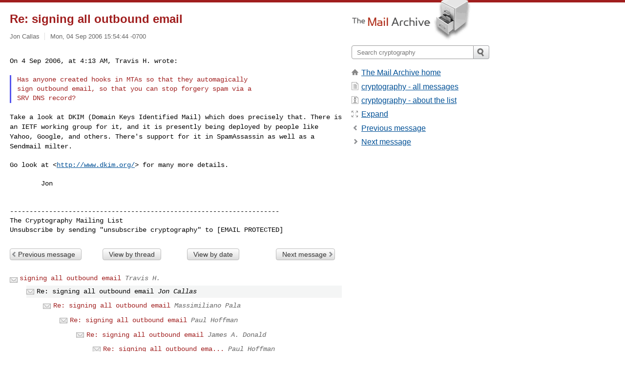

--- FILE ---
content_type: text/html; charset=utf-8
request_url: https://www.mail-archive.com/cryptography@metzdowd.com/msg06556.html
body_size: 3158
content:
<!DOCTYPE html>
<html lang="en">
<head>
<title>Re: signing all outbound email</title>
<meta name="viewport" content="width=device-width, initial-scale=1">
<link rel="apple-touch-icon" sizes="114x114" href="/apple-touch-icon-114x114.png">
<link rel="apple-touch-icon" sizes="72x72" href="/apple-touch-icon-72x72.png">
<link rel="apple-touch-icon" sizes="57x57" href="/apple-touch-icon-57x57.png">
<link rel="shortcut icon" href="/favicon.ico">
<link rel="contents" href="thrd2.html#06556" id="c">
<link rel="index" href="mail2.html#06556" id="i">
<link rel="prev" href="msg06551.html" id="p">
<link rel="next" href="msg06559.html" id="n">
<link rel="canonical" href="https://www.mail-archive.com/cryptography@metzdowd.com/msg06556.html">
<link rel="stylesheet" href="/normalize.css" media="screen">
<link rel="stylesheet" href="/master.css" media="screen">

<!--[if lt IE 9]>
<link rel="stylesheet" href="/ie.css" media="screen">
<![endif]-->
</head>
<body>
<script language="javascript" type="text/javascript">
document.onkeydown = NavigateThrough;
function NavigateThrough (event)
{
  if (!document.getElementById) return;
  if (window.event) event = window.event;
  if (event.target.tagName == 'INPUT') return;
  if (event.ctrlKey || event.metaKey) return;
  var link = null;
  switch (event.keyCode ? event.keyCode : event.which ? event.which : null) {
    case 74:
    case 80:
      link = document.getElementById ('p');
      break;
    case 75:
    case 78:
      link = document.getElementById ('n');
      break;
    case 69:
      link = document.getElementById ('e');
      break;
    }
  if (link && link.href) document.location = link.href;
}
</script>
<div itemscope itemtype="http://schema.org/Article" class="container">
<div class="skipLink">
<a href="#nav">Skip to site navigation (Press enter)</a>
</div>
<div class="content" role="main">
<div class="msgHead">
<h1>
<span class="subject"><a href="/search?l=cryptography@metzdowd.com&amp;q=subject:%22Re%5C%3A+signing+all+outbound+email%22&amp;o=newest" rel="nofollow"><span itemprop="name">Re: signing all outbound email</span></a></span>
</h1>
<p class="darkgray font13">
<span class="sender pipe"><a href="/search?l=cryptography@metzdowd.com&amp;q=from:%22Jon+Callas%22" rel="nofollow"><span itemprop="author" itemscope itemtype="http://schema.org/Person"><span itemprop="name">Jon Callas</span></span></a></span>
<span class="date"><a href="/search?l=cryptography@metzdowd.com&amp;q=date:20060904" rel="nofollow">Mon, 04 Sep 2006 15:54:44 -0700</a></span>
</p>
</div>
<div itemprop="articleBody" class="msgBody">
<!--X-Body-of-Message-->
<pre style="margin: 0em;">

On 4 Sep 2006, at 4:13 AM, Travis H. wrote:</pre><pre>

</pre><blockquote style="border-left: #5555EE solid 0.2em; margin: 0em; padding-left: 0.85em"><pre style="margin: 0em;">
Has anyone created hooks in MTAs so that they automagically
sign outbound email, so that you can stop forgery spam via a
SRV DNS record?
</pre></blockquote><pre style="margin: 0em;">

</pre><tt>Take a look at DKIM (Domain Keys Identified Mail) which does  
</tt><tt>precisely that. There is an IETF working group for it, and it is  
</tt><tt>presently being deployed by people like Yahoo, Google, and others.  
</tt><tt>There's support for it in SpamAssassin as well as a Sendmail milter.
</tt><pre style="margin: 0em;">

Go look at &lt;<a  rel="nofollow" href="http://www.dkim.org/">http://www.dkim.org/</a>&gt; for many more details.

        Jon


---------------------------------------------------------------------
The Cryptography Mailing List
Unsubscribe by sending &quot;unsubscribe cryptography&quot; to [EMAIL PROTECTED]
</pre>

</div>
<div class="msgButtons margintopdouble">
<ul class="overflow">
<li class="msgButtonItems"><a class="button buttonleft " accesskey="p" href="msg06551.html">Previous message</a></li>
<li class="msgButtonItems textaligncenter"><a class="button" accesskey="c" href="thrd2.html#06556">View by thread</a></li>
<li class="msgButtonItems textaligncenter"><a class="button" accesskey="i" href="mail2.html#06556">View by date</a></li>
<li class="msgButtonItems textalignright"><a class="button buttonright " accesskey="n" href="msg06559.html">Next message</a></li>
</ul>
</div>
<a name="tslice"></a>
<div class="tSliceList margintopdouble">
<ul class="icons monospace">
<li class="icons-email"><span class="subject"><a href="msg06551.html">signing all outbound email</a></span> <span class="sender italic">Travis H.</span></li>
<li><ul>
<li class="icons-email tSliceCur"><span class="subject">Re: signing all outbound email</span> <span class="sender italic">Jon Callas</span></li>
<li><ul>
<li class="icons-email"><span class="subject"><a href="msg06559.html">Re: signing all outbound email</a></span> <span class="sender italic">Massimiliano Pala</span></li>
<li><ul>
<li class="icons-email"><span class="subject"><a href="msg06566.html">Re: signing all outbound email</a></span> <span class="sender italic">Paul Hoffman</span></li>
<li><ul>
<li class="icons-email"><span class="subject"><a href="msg06578.html">Re: signing all outbound email</a></span> <span class="sender italic">James A. Donald</span></li>
<li><ul>
<li class="icons-email"><span class="subject"><a href="msg06589.html">Re: signing all outbound ema...</a></span> <span class="sender italic">Paul Hoffman</span></li>
<li><ul>
<li class="icons-email"><span class="subject"><a href="msg06605.html">Re: signing all outbound...</a></span> <span class="sender italic">James A. Donald</span></li>
</ul></li>
</ul></li>
</ul></li>
<li class="icons-email"><span class="subject"><a href="msg06567.html">Re: signing all outbound email</a></span> <span class="sender italic">Jon Callas</span></li>
<li><ul>
<li class="icons-email"><span class="subject"><a href="msg06573.html">Re: DNS/DNSSEC as an inbound mail...</a></span> <span class="sender italic">Thierry Moreau</span></li>
</ul></li>
</ul></li>
<li class="icons-email"><span class="subject"><a href="msg06773.html">Re: signing all outbound email</a></span> <span class="sender italic">Anne &amp; Lynn Wheeler</span></li>
<li><ul>
<li class="icons-email"><span class="subject"><a href="msg06774.html">Re: signing all outbound email</a></span> <span class="sender italic">James A. Donald</span></li>
<li><ul>
<li class="icons-email"><span class="subject"><a href="msg06775.html">Re: signing all outbound email</a></span> <span class="sender italic">Anne &amp; Lynn Wheeler</span></li>
</ul>
</ul>
</ul>
</ul>
</ul>
</div>
<div class="overflow msgActions margintopdouble">
<div class="msgReply" >
<h2>
					Reply via email to
</h2>
<form method="POST" action="/mailto.php">
<input type="hidden" name="subject" value="Re: signing all outbound email">
<input type="hidden" name="msgid" value="90D098F8-C222-4F7A-A2C8-D1EF8A7CE5C6@callas.org">
<input type="hidden" name="relpath" value="cryptography@metzdowd.com/msg06556.html">
<input type="submit" value=" Jon Callas ">
</form>
</div>
</div>
</div>
<div class="aside" role="complementary">
<div class="logo">
<a href="/"><img src="/logo.png" width=247 height=88 alt="The Mail Archive"></a>
</div>
<form class="overflow" action="/search" method="get">
<input type="hidden" name="l" value="cryptography@metzdowd.com">
<label class="hidden" for="q">Search the site</label>
<input class="submittext" type="text" id="q" name="q" placeholder="Search cryptography">
<input class="submitbutton" name="submit" type="image" src="/submit.png" alt="Submit">
</form>
<div class="nav margintop" id="nav" role="navigation">
<ul class="icons font16">
<li class="icons-home"><a href="/">The Mail Archive home</a></li>
<li class="icons-list"><a href="/cryptography@metzdowd.com/">cryptography - all messages</a></li>
<li class="icons-about"><a href="/cryptography@metzdowd.com/info.html">cryptography - about the list</a></li>
<li class="icons-expand"><a href="/search?l=cryptography@metzdowd.com&amp;q=subject:%22Re%5C%3A+signing+all+outbound+email%22&amp;o=newest&amp;f=1" title="e" id="e">Expand</a></li>
<li class="icons-prev"><a href="msg06551.html" title="p">Previous message</a></li>
<li class="icons-next"><a href="msg06559.html" title="n">Next message</a></li>
</ul>
</div>
<div class="listlogo margintopdouble">

</div>
<div class="margintopdouble">

</div>
</div>
</div>
<div class="footer" role="contentinfo">
<ul>
<li><a href="/">The Mail Archive home</a></li>
<li><a href="/faq.html#newlist">Add your mailing list</a></li>
<li><a href="/faq.html">FAQ</a></li>
<li><a href="/faq.html#support">Support</a></li>
<li><a href="/faq.html#privacy">Privacy</a></li>
<li class="darkgray"><a href="/cdn-cgi/l/email-protection" class="__cf_email__" data-cfemail="c4fdf480f4fdfc82fce987f6f6f6e9f082f385e985f687fce980f58182fc85f38781f187f284a7a5a8a8a5b7eaabb6a3">[email&#160;protected]</a></li>
</ul>
</div>
<script data-cfasync="false" src="/cdn-cgi/scripts/5c5dd728/cloudflare-static/email-decode.min.js"></script><script>(function(){function c(){var b=a.contentDocument||a.contentWindow.document;if(b){var d=b.createElement('script');d.innerHTML="window.__CF$cv$params={r:'9c3323e36b42a68e',t:'MTc2OTI5NTU1NQ=='};var a=document.createElement('script');a.src='/cdn-cgi/challenge-platform/scripts/jsd/main.js';document.getElementsByTagName('head')[0].appendChild(a);";b.getElementsByTagName('head')[0].appendChild(d)}}if(document.body){var a=document.createElement('iframe');a.height=1;a.width=1;a.style.position='absolute';a.style.top=0;a.style.left=0;a.style.border='none';a.style.visibility='hidden';document.body.appendChild(a);if('loading'!==document.readyState)c();else if(window.addEventListener)document.addEventListener('DOMContentLoaded',c);else{var e=document.onreadystatechange||function(){};document.onreadystatechange=function(b){e(b);'loading'!==document.readyState&&(document.onreadystatechange=e,c())}}}})();</script><script defer src="https://static.cloudflareinsights.com/beacon.min.js/vcd15cbe7772f49c399c6a5babf22c1241717689176015" integrity="sha512-ZpsOmlRQV6y907TI0dKBHq9Md29nnaEIPlkf84rnaERnq6zvWvPUqr2ft8M1aS28oN72PdrCzSjY4U6VaAw1EQ==" data-cf-beacon='{"version":"2024.11.0","token":"6b16babd81bc4986bb5551fcbd676e26","r":1,"server_timing":{"name":{"cfCacheStatus":true,"cfEdge":true,"cfExtPri":true,"cfL4":true,"cfOrigin":true,"cfSpeedBrain":true},"location_startswith":null}}' crossorigin="anonymous"></script>
</body>
</html>
